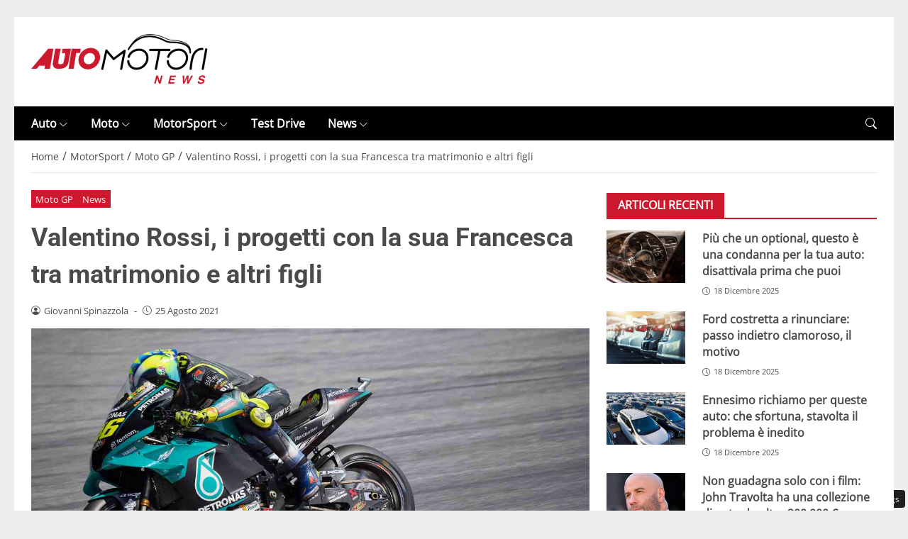

--- FILE ---
content_type: text/css
request_url: https://www.automotorinews.it/wp-content/cache/fvm/min/1768830816-cssf3dcf29a98a94d183320ef390b17a807401aed4d4f973bd0f54091321ebf5.css
body_size: 666
content:
@charset "UTF-8";
/* https://www.automotorinews.it/wp-content/plugins/tb-wonderads/assets/wads.css */
@keyframes fadeInRight{from{opacity:0;transform:translateX(300px)}to{opacity:1}}@keyframes fadeInTop{from{opacity:0;transform:translateY(-300px)}to{opacity:1}}@keyframes fadeInBottom{from{opacity:0;transform:translateY(300px)}to{opacity:1}}.wonderads_close{position:absolute;right:0;top:10px;width:12px;height:12px;opacity:.6;z-index:100001}.wonderads_close:hover{opacity:1}.wonderads_close:before,.wonderads_close:after{position:absolute;left:0;content:' ';height:12px;width:2px;background-color:#333}.wonderads_close:before{transform:rotate(45deg)}.wonderads_close:after{transform:rotate(-45deg)}.wonderads_container{z-index:2147483638;overflow:hidden;position:relative;cursor:pointer}.progress{height:5px;width:100%}.progress .in{animation:fill 15s linear 1;height:100%;background-color:#94ed7b}@keyframes fill{0%{width:0%}100%{width:100%}}#wonderads_wads_box{position:fixed;top:50%;max-width:55%;right:5px;background-color:#fff;animation:fadeInTop 1s ease-in-out;border-radius:3px;box-shadow:rgba(99,99,99,.2) 0 2px 8px 0;border:1px solid #3636363d;border-right:none;transform:translateY(-50%)}#wonderads_wads_box .wonderads_image{height:125px;overflow:hidden}#wonderads_wads_box .wonderads_body{margin:5px;min-height:50px}#wonderads_wads_box .wonderads_title A{font-size:14px;color:#001689;font-weight:700}#wonderads_wads_box .wonderads_description{font-size:12px;color:#363636}#wonderads_wads_box .wonderads_close{position:absolute;top:-20px;right:0;width:25px;height:20px;opacity:1;z-index:100001;background-color:#f3f3f3;border-radius:3px 3px 0 0;border:1px solid #d7d7d7e0}#wonderads_wads_box .wonderads_close::before,#wonderads_wads_box .wonderads_close::after{position:absolute;left:11px;content:' ';height:14px;width:2px;background-color:#555;top:5px}@media only screen and (min-width:768px){#wonderads_wads_box{max-width:300px;top:45vh;right:0;animation:fadeInBottom 1s ease-in-out}}